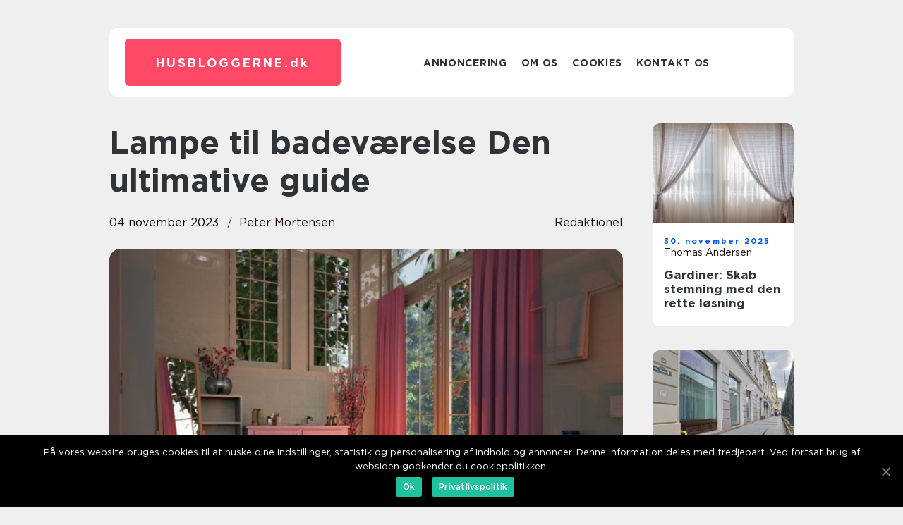

--- FILE ---
content_type: text/html; charset=UTF-8
request_url: https://husbloggerne.dk/lampe-til-badevaerelse-den-ultimative-guide/
body_size: 12852
content:
<!doctype html>
<html lang="da-DK">
<head>
    <meta charset="UTF-8">
    <meta name="viewport" content="width=device-width, initial-scale=1">

    <link rel="apple-touch-icon" sizes="180x180" href="https://husbloggerne.dk/wp-content/themes/klikko7_a_04_06_2025/dest/images/favicon.png">
    <link rel="icon" type="image/png" sizes="32x32" href="https://husbloggerne.dk/wp-content/themes/klikko7_a_04_06_2025/dest/images/favicon.png">
    <link rel="icon" type="image/png" sizes="16x16" href="https://husbloggerne.dk/wp-content/themes/klikko7_a_04_06_2025/dest/images/favicon.png">
    <link href="https://husbloggerne.dk/wp-content/themes/klikko7_a_04_06_2025/dest/fonts/fonts.css" rel="stylesheet">
            <title>Lampe til badeværelse  Den ultimative guide</title>
    <meta name='robots' content='index, follow' />

	<!-- This site is optimized with the Yoast SEO plugin v25.3.1 - https://yoast.com/wordpress/plugins/seo/ -->
	<link rel="canonical" href="https://husbloggerne.dk/lampe-til-badevaerelse-den-ultimative-guide/" />
	<meta property="og:locale" content="da_DK" />
	<meta property="og:type" content="article" />
	<meta property="og:title" content="Lampe til badeværelse Den ultimative guide - Nyttige tips og tricks til dit hjem og have" />
	<meta property="og:description" content="Introduktion: En lampe til badeværelset er ikke kun en funktionel genstand, men kan også være med til at skabe en flot og behagelig atmosfære. I denne artikel vil vi dykke ned i alt, hvad der er værd at vide om lamper til badeværelser. Vi vil både se på de praktiske aspekter ved at vælge den [&hellip;]" />
	<meta property="og:url" content="https://husbloggerne.dk/lampe-til-badevaerelse-den-ultimative-guide/" />
	<meta property="og:site_name" content="Nyttige tips og tricks til dit hjem og have" />
	<meta property="article:published_time" content="2023-11-04T00:50:16+00:00" />
	<meta property="article:modified_time" content="2025-08-18T08:24:56+00:00" />
	<meta property="og:image" content="https://husbloggerne.dk/wp-content/uploads/2023/11/pixabay-3537248.jpeg" />
	<meta property="og:image:width" content="1000" />
	<meta property="og:image:height" content="562" />
	<meta property="og:image:type" content="image/jpeg" />
	<meta name="author" content="Peter Mortensen" />
	<meta name="twitter:card" content="summary_large_image" />
	<script type="application/ld+json" class="yoast-schema-graph">{"@context":"https://schema.org","@graph":[{"@type":"WebPage","@id":"https://husbloggerne.dk/lampe-til-badevaerelse-den-ultimative-guide/","url":"https://husbloggerne.dk/lampe-til-badevaerelse-den-ultimative-guide/","name":"Lampe til badeværelse Den ultimative guide - Nyttige tips og tricks til dit hjem og have","isPartOf":{"@id":"https://husbloggerne.dk/#website"},"primaryImageOfPage":{"@id":"https://husbloggerne.dk/lampe-til-badevaerelse-den-ultimative-guide/#primaryimage"},"image":{"@id":"https://husbloggerne.dk/lampe-til-badevaerelse-den-ultimative-guide/#primaryimage"},"thumbnailUrl":"https://husbloggerne.dk/wp-content/uploads/2023/11/pixabay-3537248.jpeg","datePublished":"2023-11-04T00:50:16+00:00","dateModified":"2025-08-18T08:24:56+00:00","author":{"@id":"https://husbloggerne.dk/#/schema/person/00f61b3c1bdca6cc28781a1c841f0ec6"},"breadcrumb":{"@id":"https://husbloggerne.dk/lampe-til-badevaerelse-den-ultimative-guide/#breadcrumb"},"inLanguage":"da-DK","potentialAction":[{"@type":"ReadAction","target":["https://husbloggerne.dk/lampe-til-badevaerelse-den-ultimative-guide/"]}]},{"@type":"ImageObject","inLanguage":"da-DK","@id":"https://husbloggerne.dk/lampe-til-badevaerelse-den-ultimative-guide/#primaryimage","url":"https://husbloggerne.dk/wp-content/uploads/2023/11/pixabay-3537248.jpeg","contentUrl":"https://husbloggerne.dk/wp-content/uploads/2023/11/pixabay-3537248.jpeg","width":1000,"height":562,"caption":"lampe til badeværelse"},{"@type":"BreadcrumbList","@id":"https://husbloggerne.dk/lampe-til-badevaerelse-den-ultimative-guide/#breadcrumb","itemListElement":[{"@type":"ListItem","position":1,"name":"Hjem","item":"https://husbloggerne.dk/"},{"@type":"ListItem","position":2,"name":"Lampe til badeværelse Den ultimative guide"}]},{"@type":"WebSite","@id":"https://husbloggerne.dk/#website","url":"https://husbloggerne.dk/","name":"Nyttige tips og tricks til dit hjem og have","description":"Følg med i vores bloggeres rejse til at skabe deres drømmehjem og have, og bliv inspireret til dit eget projekt","potentialAction":[{"@type":"SearchAction","target":{"@type":"EntryPoint","urlTemplate":"https://husbloggerne.dk/?s={search_term_string}"},"query-input":{"@type":"PropertyValueSpecification","valueRequired":true,"valueName":"search_term_string"}}],"inLanguage":"da-DK"},{"@type":"Person","@id":"https://husbloggerne.dk/#/schema/person/00f61b3c1bdca6cc28781a1c841f0ec6","name":"Peter Mortensen","image":{"@type":"ImageObject","inLanguage":"da-DK","@id":"https://husbloggerne.dk/#/schema/person/image/","url":"https://secure.gravatar.com/avatar/3533387db6842180ab9026a4bdc4b47c19cc2438cc5a3f31ca5581bc23fd3a1e?s=96&d=mm&r=g","contentUrl":"https://secure.gravatar.com/avatar/3533387db6842180ab9026a4bdc4b47c19cc2438cc5a3f31ca5581bc23fd3a1e?s=96&d=mm&r=g","caption":"Peter Mortensen"},"url":"https://husbloggerne.dk/author/peter_mortensen/"}]}</script>
	<!-- / Yoast SEO plugin. -->


<link rel="alternate" title="oEmbed (JSON)" type="application/json+oembed" href="https://husbloggerne.dk/wp-json/oembed/1.0/embed?url=https%3A%2F%2Fhusbloggerne.dk%2Flampe-til-badevaerelse-den-ultimative-guide%2F" />
<link rel="alternate" title="oEmbed (XML)" type="text/xml+oembed" href="https://husbloggerne.dk/wp-json/oembed/1.0/embed?url=https%3A%2F%2Fhusbloggerne.dk%2Flampe-til-badevaerelse-den-ultimative-guide%2F&#038;format=xml" />
<style id='wp-img-auto-sizes-contain-inline-css' type='text/css'>
img:is([sizes=auto i],[sizes^="auto," i]){contain-intrinsic-size:3000px 1500px}
/*# sourceURL=wp-img-auto-sizes-contain-inline-css */
</style>
<style id='wp-emoji-styles-inline-css' type='text/css'>

	img.wp-smiley, img.emoji {
		display: inline !important;
		border: none !important;
		box-shadow: none !important;
		height: 1em !important;
		width: 1em !important;
		margin: 0 0.07em !important;
		vertical-align: -0.1em !important;
		background: none !important;
		padding: 0 !important;
	}
/*# sourceURL=wp-emoji-styles-inline-css */
</style>
<style id='wp-block-library-inline-css' type='text/css'>
:root{--wp-block-synced-color:#7a00df;--wp-block-synced-color--rgb:122,0,223;--wp-bound-block-color:var(--wp-block-synced-color);--wp-editor-canvas-background:#ddd;--wp-admin-theme-color:#007cba;--wp-admin-theme-color--rgb:0,124,186;--wp-admin-theme-color-darker-10:#006ba1;--wp-admin-theme-color-darker-10--rgb:0,107,160.5;--wp-admin-theme-color-darker-20:#005a87;--wp-admin-theme-color-darker-20--rgb:0,90,135;--wp-admin-border-width-focus:2px}@media (min-resolution:192dpi){:root{--wp-admin-border-width-focus:1.5px}}.wp-element-button{cursor:pointer}:root .has-very-light-gray-background-color{background-color:#eee}:root .has-very-dark-gray-background-color{background-color:#313131}:root .has-very-light-gray-color{color:#eee}:root .has-very-dark-gray-color{color:#313131}:root .has-vivid-green-cyan-to-vivid-cyan-blue-gradient-background{background:linear-gradient(135deg,#00d084,#0693e3)}:root .has-purple-crush-gradient-background{background:linear-gradient(135deg,#34e2e4,#4721fb 50%,#ab1dfe)}:root .has-hazy-dawn-gradient-background{background:linear-gradient(135deg,#faaca8,#dad0ec)}:root .has-subdued-olive-gradient-background{background:linear-gradient(135deg,#fafae1,#67a671)}:root .has-atomic-cream-gradient-background{background:linear-gradient(135deg,#fdd79a,#004a59)}:root .has-nightshade-gradient-background{background:linear-gradient(135deg,#330968,#31cdcf)}:root .has-midnight-gradient-background{background:linear-gradient(135deg,#020381,#2874fc)}:root{--wp--preset--font-size--normal:16px;--wp--preset--font-size--huge:42px}.has-regular-font-size{font-size:1em}.has-larger-font-size{font-size:2.625em}.has-normal-font-size{font-size:var(--wp--preset--font-size--normal)}.has-huge-font-size{font-size:var(--wp--preset--font-size--huge)}.has-text-align-center{text-align:center}.has-text-align-left{text-align:left}.has-text-align-right{text-align:right}.has-fit-text{white-space:nowrap!important}#end-resizable-editor-section{display:none}.aligncenter{clear:both}.items-justified-left{justify-content:flex-start}.items-justified-center{justify-content:center}.items-justified-right{justify-content:flex-end}.items-justified-space-between{justify-content:space-between}.screen-reader-text{border:0;clip-path:inset(50%);height:1px;margin:-1px;overflow:hidden;padding:0;position:absolute;width:1px;word-wrap:normal!important}.screen-reader-text:focus{background-color:#ddd;clip-path:none;color:#444;display:block;font-size:1em;height:auto;left:5px;line-height:normal;padding:15px 23px 14px;text-decoration:none;top:5px;width:auto;z-index:100000}html :where(.has-border-color){border-style:solid}html :where([style*=border-top-color]){border-top-style:solid}html :where([style*=border-right-color]){border-right-style:solid}html :where([style*=border-bottom-color]){border-bottom-style:solid}html :where([style*=border-left-color]){border-left-style:solid}html :where([style*=border-width]){border-style:solid}html :where([style*=border-top-width]){border-top-style:solid}html :where([style*=border-right-width]){border-right-style:solid}html :where([style*=border-bottom-width]){border-bottom-style:solid}html :where([style*=border-left-width]){border-left-style:solid}html :where(img[class*=wp-image-]){height:auto;max-width:100%}:where(figure){margin:0 0 1em}html :where(.is-position-sticky){--wp-admin--admin-bar--position-offset:var(--wp-admin--admin-bar--height,0px)}@media screen and (max-width:600px){html :where(.is-position-sticky){--wp-admin--admin-bar--position-offset:0px}}

/*# sourceURL=wp-block-library-inline-css */
</style><style id='global-styles-inline-css' type='text/css'>
:root{--wp--preset--aspect-ratio--square: 1;--wp--preset--aspect-ratio--4-3: 4/3;--wp--preset--aspect-ratio--3-4: 3/4;--wp--preset--aspect-ratio--3-2: 3/2;--wp--preset--aspect-ratio--2-3: 2/3;--wp--preset--aspect-ratio--16-9: 16/9;--wp--preset--aspect-ratio--9-16: 9/16;--wp--preset--color--black: #000000;--wp--preset--color--cyan-bluish-gray: #abb8c3;--wp--preset--color--white: #ffffff;--wp--preset--color--pale-pink: #f78da7;--wp--preset--color--vivid-red: #cf2e2e;--wp--preset--color--luminous-vivid-orange: #ff6900;--wp--preset--color--luminous-vivid-amber: #fcb900;--wp--preset--color--light-green-cyan: #7bdcb5;--wp--preset--color--vivid-green-cyan: #00d084;--wp--preset--color--pale-cyan-blue: #8ed1fc;--wp--preset--color--vivid-cyan-blue: #0693e3;--wp--preset--color--vivid-purple: #9b51e0;--wp--preset--gradient--vivid-cyan-blue-to-vivid-purple: linear-gradient(135deg,rgb(6,147,227) 0%,rgb(155,81,224) 100%);--wp--preset--gradient--light-green-cyan-to-vivid-green-cyan: linear-gradient(135deg,rgb(122,220,180) 0%,rgb(0,208,130) 100%);--wp--preset--gradient--luminous-vivid-amber-to-luminous-vivid-orange: linear-gradient(135deg,rgb(252,185,0) 0%,rgb(255,105,0) 100%);--wp--preset--gradient--luminous-vivid-orange-to-vivid-red: linear-gradient(135deg,rgb(255,105,0) 0%,rgb(207,46,46) 100%);--wp--preset--gradient--very-light-gray-to-cyan-bluish-gray: linear-gradient(135deg,rgb(238,238,238) 0%,rgb(169,184,195) 100%);--wp--preset--gradient--cool-to-warm-spectrum: linear-gradient(135deg,rgb(74,234,220) 0%,rgb(151,120,209) 20%,rgb(207,42,186) 40%,rgb(238,44,130) 60%,rgb(251,105,98) 80%,rgb(254,248,76) 100%);--wp--preset--gradient--blush-light-purple: linear-gradient(135deg,rgb(255,206,236) 0%,rgb(152,150,240) 100%);--wp--preset--gradient--blush-bordeaux: linear-gradient(135deg,rgb(254,205,165) 0%,rgb(254,45,45) 50%,rgb(107,0,62) 100%);--wp--preset--gradient--luminous-dusk: linear-gradient(135deg,rgb(255,203,112) 0%,rgb(199,81,192) 50%,rgb(65,88,208) 100%);--wp--preset--gradient--pale-ocean: linear-gradient(135deg,rgb(255,245,203) 0%,rgb(182,227,212) 50%,rgb(51,167,181) 100%);--wp--preset--gradient--electric-grass: linear-gradient(135deg,rgb(202,248,128) 0%,rgb(113,206,126) 100%);--wp--preset--gradient--midnight: linear-gradient(135deg,rgb(2,3,129) 0%,rgb(40,116,252) 100%);--wp--preset--font-size--small: 13px;--wp--preset--font-size--medium: 20px;--wp--preset--font-size--large: 36px;--wp--preset--font-size--x-large: 42px;--wp--preset--spacing--20: 0.44rem;--wp--preset--spacing--30: 0.67rem;--wp--preset--spacing--40: 1rem;--wp--preset--spacing--50: 1.5rem;--wp--preset--spacing--60: 2.25rem;--wp--preset--spacing--70: 3.38rem;--wp--preset--spacing--80: 5.06rem;--wp--preset--shadow--natural: 6px 6px 9px rgba(0, 0, 0, 0.2);--wp--preset--shadow--deep: 12px 12px 50px rgba(0, 0, 0, 0.4);--wp--preset--shadow--sharp: 6px 6px 0px rgba(0, 0, 0, 0.2);--wp--preset--shadow--outlined: 6px 6px 0px -3px rgb(255, 255, 255), 6px 6px rgb(0, 0, 0);--wp--preset--shadow--crisp: 6px 6px 0px rgb(0, 0, 0);}:where(.is-layout-flex){gap: 0.5em;}:where(.is-layout-grid){gap: 0.5em;}body .is-layout-flex{display: flex;}.is-layout-flex{flex-wrap: wrap;align-items: center;}.is-layout-flex > :is(*, div){margin: 0;}body .is-layout-grid{display: grid;}.is-layout-grid > :is(*, div){margin: 0;}:where(.wp-block-columns.is-layout-flex){gap: 2em;}:where(.wp-block-columns.is-layout-grid){gap: 2em;}:where(.wp-block-post-template.is-layout-flex){gap: 1.25em;}:where(.wp-block-post-template.is-layout-grid){gap: 1.25em;}.has-black-color{color: var(--wp--preset--color--black) !important;}.has-cyan-bluish-gray-color{color: var(--wp--preset--color--cyan-bluish-gray) !important;}.has-white-color{color: var(--wp--preset--color--white) !important;}.has-pale-pink-color{color: var(--wp--preset--color--pale-pink) !important;}.has-vivid-red-color{color: var(--wp--preset--color--vivid-red) !important;}.has-luminous-vivid-orange-color{color: var(--wp--preset--color--luminous-vivid-orange) !important;}.has-luminous-vivid-amber-color{color: var(--wp--preset--color--luminous-vivid-amber) !important;}.has-light-green-cyan-color{color: var(--wp--preset--color--light-green-cyan) !important;}.has-vivid-green-cyan-color{color: var(--wp--preset--color--vivid-green-cyan) !important;}.has-pale-cyan-blue-color{color: var(--wp--preset--color--pale-cyan-blue) !important;}.has-vivid-cyan-blue-color{color: var(--wp--preset--color--vivid-cyan-blue) !important;}.has-vivid-purple-color{color: var(--wp--preset--color--vivid-purple) !important;}.has-black-background-color{background-color: var(--wp--preset--color--black) !important;}.has-cyan-bluish-gray-background-color{background-color: var(--wp--preset--color--cyan-bluish-gray) !important;}.has-white-background-color{background-color: var(--wp--preset--color--white) !important;}.has-pale-pink-background-color{background-color: var(--wp--preset--color--pale-pink) !important;}.has-vivid-red-background-color{background-color: var(--wp--preset--color--vivid-red) !important;}.has-luminous-vivid-orange-background-color{background-color: var(--wp--preset--color--luminous-vivid-orange) !important;}.has-luminous-vivid-amber-background-color{background-color: var(--wp--preset--color--luminous-vivid-amber) !important;}.has-light-green-cyan-background-color{background-color: var(--wp--preset--color--light-green-cyan) !important;}.has-vivid-green-cyan-background-color{background-color: var(--wp--preset--color--vivid-green-cyan) !important;}.has-pale-cyan-blue-background-color{background-color: var(--wp--preset--color--pale-cyan-blue) !important;}.has-vivid-cyan-blue-background-color{background-color: var(--wp--preset--color--vivid-cyan-blue) !important;}.has-vivid-purple-background-color{background-color: var(--wp--preset--color--vivid-purple) !important;}.has-black-border-color{border-color: var(--wp--preset--color--black) !important;}.has-cyan-bluish-gray-border-color{border-color: var(--wp--preset--color--cyan-bluish-gray) !important;}.has-white-border-color{border-color: var(--wp--preset--color--white) !important;}.has-pale-pink-border-color{border-color: var(--wp--preset--color--pale-pink) !important;}.has-vivid-red-border-color{border-color: var(--wp--preset--color--vivid-red) !important;}.has-luminous-vivid-orange-border-color{border-color: var(--wp--preset--color--luminous-vivid-orange) !important;}.has-luminous-vivid-amber-border-color{border-color: var(--wp--preset--color--luminous-vivid-amber) !important;}.has-light-green-cyan-border-color{border-color: var(--wp--preset--color--light-green-cyan) !important;}.has-vivid-green-cyan-border-color{border-color: var(--wp--preset--color--vivid-green-cyan) !important;}.has-pale-cyan-blue-border-color{border-color: var(--wp--preset--color--pale-cyan-blue) !important;}.has-vivid-cyan-blue-border-color{border-color: var(--wp--preset--color--vivid-cyan-blue) !important;}.has-vivid-purple-border-color{border-color: var(--wp--preset--color--vivid-purple) !important;}.has-vivid-cyan-blue-to-vivid-purple-gradient-background{background: var(--wp--preset--gradient--vivid-cyan-blue-to-vivid-purple) !important;}.has-light-green-cyan-to-vivid-green-cyan-gradient-background{background: var(--wp--preset--gradient--light-green-cyan-to-vivid-green-cyan) !important;}.has-luminous-vivid-amber-to-luminous-vivid-orange-gradient-background{background: var(--wp--preset--gradient--luminous-vivid-amber-to-luminous-vivid-orange) !important;}.has-luminous-vivid-orange-to-vivid-red-gradient-background{background: var(--wp--preset--gradient--luminous-vivid-orange-to-vivid-red) !important;}.has-very-light-gray-to-cyan-bluish-gray-gradient-background{background: var(--wp--preset--gradient--very-light-gray-to-cyan-bluish-gray) !important;}.has-cool-to-warm-spectrum-gradient-background{background: var(--wp--preset--gradient--cool-to-warm-spectrum) !important;}.has-blush-light-purple-gradient-background{background: var(--wp--preset--gradient--blush-light-purple) !important;}.has-blush-bordeaux-gradient-background{background: var(--wp--preset--gradient--blush-bordeaux) !important;}.has-luminous-dusk-gradient-background{background: var(--wp--preset--gradient--luminous-dusk) !important;}.has-pale-ocean-gradient-background{background: var(--wp--preset--gradient--pale-ocean) !important;}.has-electric-grass-gradient-background{background: var(--wp--preset--gradient--electric-grass) !important;}.has-midnight-gradient-background{background: var(--wp--preset--gradient--midnight) !important;}.has-small-font-size{font-size: var(--wp--preset--font-size--small) !important;}.has-medium-font-size{font-size: var(--wp--preset--font-size--medium) !important;}.has-large-font-size{font-size: var(--wp--preset--font-size--large) !important;}.has-x-large-font-size{font-size: var(--wp--preset--font-size--x-large) !important;}
/*# sourceURL=global-styles-inline-css */
</style>

<style id='classic-theme-styles-inline-css' type='text/css'>
/*! This file is auto-generated */
.wp-block-button__link{color:#fff;background-color:#32373c;border-radius:9999px;box-shadow:none;text-decoration:none;padding:calc(.667em + 2px) calc(1.333em + 2px);font-size:1.125em}.wp-block-file__button{background:#32373c;color:#fff;text-decoration:none}
/*# sourceURL=/wp-includes/css/classic-themes.min.css */
</style>
<link rel='stylesheet' id='theme-a-style-css' href='https://husbloggerne.dk/wp-content/themes/klikko7_a_04_06_2025/style.css?ver=6.9' type='text/css' media='all' />
<link rel='stylesheet' id='main-style-css' href='https://husbloggerne.dk/wp-content/themes/klikko7_a_04_06_2025/dest/css/app.css?ver=6.9' type='text/css' media='all' />
<link rel='stylesheet' id='owl-carousel-css' href='https://husbloggerne.dk/wp-content/themes/klikko7_a_04_06_2025/dest/css/owl.carousel.min.css?ver=1' type='text/css' media='all' />
<script type="text/javascript" src="https://husbloggerne.dk/wp-includes/js/jquery/jquery.min.js?ver=3.7.1" id="jquery-core-js"></script>
<script type="text/javascript" src="https://husbloggerne.dk/wp-includes/js/jquery/jquery-migrate.min.js?ver=3.4.1" id="jquery-migrate-js"></script>
<link rel="https://api.w.org/" href="https://husbloggerne.dk/wp-json/" /><link rel="alternate" title="JSON" type="application/json" href="https://husbloggerne.dk/wp-json/wp/v2/posts/150" /><link rel="EditURI" type="application/rsd+xml" title="RSD" href="https://husbloggerne.dk/xmlrpc.php?rsd" />
<meta name="generator" content="WordPress 6.9" />
<link rel='shortlink' href='https://husbloggerne.dk/?p=150' />
<script type="text/javascript">var ajaxurl = "https://husbloggerne.dk/wp-admin/admin-ajax.php";</script>
    <script type="application/ld+json">
        {
          "@context": "https://schema.org",
          "@type": "NewsArticle",
          "mainEntityOfPage": {
            "@type": "WebPage",
            "@id": "https://husbloggerne.dk/lampe-til-badevaerelse-den-ultimative-guide/"
          },
          "headline": "Lampe til badeværelse  Den ultimative guide",
          "image": "https://husbloggerne.dk/wp-content/uploads/2023/11/pixabay-3537248.jpeg",
          "datePublished": "2023-11-04T00:50:16+01:00",
          "dateModified":  "2025-08-18T10:24:56+02:00",
          "author": {
            "@type": "Person",
            "name": "Peter Mortensen"
          },
          "publisher": {
             "@type": "Organization",
             "name": "Nyttige tips og tricks til dit hjem og have",
             "logo": {
                "@type": "ImageObject",
                "url": "https://husbloggerne.dk/wp-content/themes/klikko7_a_04_06_2025/dest/images/favicon.png"
             }
          }
        }

    </script>

    </head>

<body class="wp-singular post-template-default single single-post postid-150 single-format-standard wp-theme-klikko7_a_04_06_2025">
<main>
    <div class="azd-top-banner">
        <div id="HeaderWideBanner970" class="azd-banner azd-wide-banner"></div>    </div>
    <div class="azd-main-wrapper">
        <div class="azd-left-banner-block">
            <div id="LeftSidebarScrollBanner300" class="azd-banner"></div>        </div>
        <div class="azd-section-body">
            <header class="azd-header-block">
                <div class="azd-max-width-content azd-container-fluid">
                    <div class="azd-header-block__wrapper">
                        <div class="azd-header-logo__wrapper">
                            <a href="https://husbloggerne.dk" class="azd-header-logo">
                                <span class="azd-site-name">
                                    husbloggerne.<span>dk</span>                                </span>
                            </a>
                        </div>

                        <div id="azd-burger-nav" class="azd-nav__burger">
                            <i class="azd-burger-item"></i>
                            <i class="azd-burger-item"></i>
                            <i class="azd-burger-item"></i>
                        </div>

                        <div class="azd-header-nav">
                            <div class="menu-klikko-main-menu-container"><ul id="menu-klikko-main-menu" class="menu"><li id="menu-item-416" class="menu-item menu-item-type-post_type menu-item-object-page menu-item-416"><a href="https://husbloggerne.dk/annoncering/">Annoncering</a></li>
<li id="menu-item-417" class="menu-item menu-item-type-post_type menu-item-object-page menu-item-417"><a href="https://husbloggerne.dk/om-os/">Om os</a></li>
<li id="menu-item-418" class="menu-item menu-item-type-post_type menu-item-object-page menu-item-privacy-policy menu-item-418"><a rel="privacy-policy" href="https://husbloggerne.dk/cookies/">Cookies</a></li>
<li id="menu-item-419" class="menu-item menu-item-type-post_type menu-item-object-page menu-item-419"><a href="https://husbloggerne.dk/kontakt-os/">Kontakt os</a></li>
</ul></div>
                            <div class="azd-header-nav__close">
                                <span></span>
                                <span></span>
                            </div>
                        </div>
                    </div>
                    <div class="azd-mobile-banner-top">
                        <div id="LeftSidebarScrollBanner300" class="azd-banner"></div>                    </div>
                </div>
            </header>

    <div class="azd-single-blog">
        <section class="azd-main-content">
            <div class="azd-main-block">
                <div class="azd-hero-content">
                    <h1>Lampe til badeværelse  Den ultimative guide</h1>
                                        <div class="azd-hero-data">
                        <div class="azd-card-info">
                            <div class="azd-card-date">
                                04 november 2023                            </div>
                            <div class="azd-card-author">
                                <a href="https://husbloggerne.dk/author/peter_mortensen/">Peter Mortensen</a>                            </div>
                        </div>
                                                    <div class="azd-card-categories">
                                <a href="https://husbloggerne.dk/category/redaktionel/" rel="tag">redaktionel</a>                            </div>
                                            </div>
                                            <div class="azd-main-content__image">
                            <img width="728" height="475" src="https://husbloggerne.dk/wp-content/uploads/2023/11/pixabay-3537248-728x475.jpeg" class="attachment-front-large size-front-large" alt="lampe til badeværelse" decoding="async" fetchpriority="high" />                        </div>
                                        <div class="azd-main-content__text">
                                                <h2>Introduktion:</h2>
<p>En lampe til badeværelset er ikke kun en funktionel genstand, men kan også være med til at skabe en flot og behagelig atmosfære. I denne artikel vil vi dykke ned i alt, hvad der er værd at vide om lamper til badeværelser. Vi vil både se på de praktiske aspekter ved at vælge den rigtige belysning og også undersøge, hvordan design og stil kan være med til at forvandle dit badeværelse til et æstetisk indbydende rum.</p>
<h2>
<h2>Vigtige overvejelser ved valg af lampe til badeværelse</h2>
<p>
                         <picture><source srcset="https://wsnonline.dk/storage/image-gallery-images/pixabay-1114991.webp" type="image/webp"><source srcset="https://wsnonline.dk/storage/image-gallery-images/pixabay-1114991.webp" type="image/jpeg"><img decoding="async" style="max-width: 400px!important; height: auto!important;display: block!important; margin-left: auto!important; margin-right: auto!important;" src="https://wsnonline.dk/storage/image-gallery-images/pixabay-1114991.jpeg" alt="bathroom">
                         </picture></p>
<p>:</h2>
<p>Når du skal vælge den rigtige lampe til dit badeværelse, er der flere faktorer, du bør overveje. Den første ting at tage hensyn til er badeværelsens størrelse. Et mindre badeværelse kan have brug for mere koncentreret belysning, mens et større rum kan drage fordel af mere spredt lys. En god ide er at benytte sig af flere lamper, der er strategisk placeret rundt omkring for at opnå den ønskede belysning.</p>
<p>En anden faktor at overveje er badeværelsens anvendelse. Hvis badeværelset primært bruges som makeup-område, kan du have brug for et kraftigt lys, mens et badeværelse, der primært bruges til afslapning og afstressning, kan have godt af mere dæmpet belysning. Det er også vigtigt at huske på, at badeværelser er områder med højt fugtighedsindhold, hvilket betyder, at lamperne skal være vandtætte og holdbare.</p>
<h2>Historisk gennemgang af lamper til badeværelse:</h2>
<p>Lamper til badeværelse har gennemgået en bemærkelsesværdig udvikling gennem årene. I de tidlige dage var badeværelsesbelysning primært baseret på enkle og funktionelle lamper. Disse lamper var ofte monteret i loftet og tilbød en generel belysning i hele rummet. I dag har moderne design og teknologi gjort det muligt at skabe mere avancerede og stilfulde lamper til badeværelser.</p>
<p>I løbet af 1900-tallet begyndte badeværelseslamper at blive mere dekorative og designorienterede. Fra at være en nødvendig genstand blev badeværelseslamper en del af interiørdesignet og blev brugt til at skabe atmosfære og stilen i rummet. I dag kan du finde et bredt udvalg af lamper til badeværelser, der passer til enhver smag og stil.</p>
<h2>Strukturering af teksten for bedre synlighed på Google:</h2>
<p> Vigtige overvejelser ved valg af lampe til badeværelse</p>
<p>&#8211; Badeværelsens størrelse</p>
<p>&#8211; Badeværelsens anvendelse</p>
<p>&#8211; Vandtæthed og holdbarhed</p>
<h2>Historisk udvikling af lampe til badeværelse</h2>
<p>&#8211; Enkle og funktionelle lamper</p>
<p>&#8211; Dekorative og designorienterede lamper</p>
<p>&#8211; Moderne udvalg af lamper</p>
<p><span style="width:560px;height:315px;display:block;margin:20px auto 40px;" class="fx-youtube-iframe-box"><br />
                                <iframe style="display:block;margin:auto;border: unset;" width="560" height="315" src="https://www.youtube.com/embed/RazT_85todM"
                                            title="bathroom" frameborder="0"
                                            allow="accelerometer; autoplay; clipboard-write; encrypted-media; gyroscope; picture-in-picture; web-share" allowfullscreen><br />
                                </iframe><br />
                            </span></p>
<h2>Konklusion:</h2>
<p>En lampe til badeværelse er ikke længere kun en nødvendig genstand, men har udviklet sig til at være en vigtig del af badeværelsens indretning og atmosfære. Ved at vælge den rigtige belysning kan du skabe et rum, der er både funktionelt og æstetisk tiltalende. Når du vælger en lampe til dit badeværelse, er det vigtigt at tage højde for faktorer som størrelsen på rummet, dets anvendelse samt vandtæthed og holdbarhed. Med en bred vifte af designs og stilarter tilgængelige i dag, er der helt sikkert en lampe, der vil passe til enhver smag og stil.</p>
<div class="schema-faq-wrapper">
<h2 style="text-align: center; margin-bottom: 20px;"><span style="border: 1px solid black; padding: 10px 50px;">FAQ</span><br />
		</h2>
<div itemscope itemtype="https://schema.org/FAQPage" style="border: 1px solid black; padding: 20px;">
<div itemscope itemprop="mainEntity" itemtype="https://schema.org/Question">
<h3><span itemprop="name">Hvad skal jeg overveje, når jeg vælger en lampe til mit badeværelse?</span></h3>
<div itemscope itemprop="acceptedAnswer" itemtype="https://schema.org/Answer">
<div itemprop="text">Når du vælger en lampe til dit badeværelse, er det vigtigt at tage højde for faktorer som rummets størrelse, dets anvendelse samt vandtæthed og holdbarhed. Et mindre badeværelse kan have brug for mere koncentreret belysning, mens et større rum kan drage fordel af mere spredt lys. Du bør også overveje, om badeværelset primært bruges som makeup-område, hvor du vil have brug for kraftigt lys, eller om det primært bruges til afslapning og afstressning, hvor mere dæmpet belysning kan være ønskelig. Desuden skal badeværelseslamper være vandtætte og holdbare på grund af det høje fugtighedsniveau i rummet.</div>
</p></div>
</p></div>
<div itemscope itemprop="mainEntity" itemtype="https://schema.org/Question">
<h3><span itemprop="name">Hvordan har lamper til badeværelser udviklet sig over tid?</span></h3>
<div itemscope itemprop="acceptedAnswer" itemtype="https://schema.org/Answer">
<div itemprop="text">Lamper til badeværelser har gennemgået en bemærkelsesværdig udvikling gennem årene. Fra at være enkle og funktionelle genstande i loftet er de i dag blevet mere dekorative og designorienterede. I de tidlige dage var badeværelsesbelysning primært baseret på enkle lamper, der tilbød generel belysning i rummet. I løbet af 1900-tallet begyndte de at blive mere stilfulde og blev brugt til at skabe atmosfære og stil på badeværelset. I dag er der et bredt udvalg af lamper til badeværelser, der passer til enhver smag og stil.</div>
</p></div>
</p></div>
<div itemscope itemprop="mainEntity" itemtype="https://schema.org/Question">
<h3><span itemprop="name">Hvorfor er vandtæthed og holdbarhed vigtige faktorer ved valg af en lampe til badeværelse?</span></h3>
<div itemscope itemprop="acceptedAnswer" itemtype="https://schema.org/Answer">
<div itemprop="text">Badeværelser er steder med højt fugtighedsindhold, og derfor er vandtæthed og holdbarhed afgørende, når du vælger en lampe til badeværelset. Gennem årene er lamper blevet mere modstandsdygtige over for vand og fugtighed for at sikre, at de kan fungere optimalt og undgå korrosion eller kortslutninger. Ved at vælge en vandtæt og holdbar lampe kan du være tryg ved, at den vil modstå de udfordringer, som et badeværelsesmiljø kan byde på og fortsat levere den ønskede belysning og stil til rummet.</div>
</p></div>
</p></div>
</p></div>
</p></div>
                        
    <div class="azd-section-sitemap">
        <a href="https://husbloggerne.dk/sitemap/" class="azd-sitemap-title">
            Få læst flere indlæg her        </a>
    </div>

                        </div>
                    <div class="azd-inner-content-banner azd-middle">
    <div id="BodyMiddleWideBanner728" class="azd-banner azd-banner-m"></div>
    <div id="BodyMiddleMobileBanner320" class="azd-banner azd-banner-s"></div>
</div>                </div>
            </div>
            <aside class="azd-sidebar-block">
                
<div class="azd-sidebar-post">
            <div class="azd-sidebar-post__item">
            <a href="https://husbloggerne.dk/gardiner-skab-stemning-med-den-rette-loesning/" class="azd-post-thumbnail">
                <img width="200" height="141" src="https://husbloggerne.dk/wp-content/uploads/2025/11/672231b97c041-200x141.jpeg" class="attachment-sidebar-image size-sidebar-image" alt="" decoding="async" />            </a>
            <div class="azd-sidebar-post__body">
                
    <div class="azd-card-footer">
        <span class="azd-card-footer__time">
            30. november 2025        </span>
        <span class="azd-card-footer__author">
            <a href="https://husbloggerne.dk/author/thomas_andersen/">Thomas Andersen</a>        </span>
    </div>

                    <a href="https://husbloggerne.dk/gardiner-skab-stemning-med-den-rette-loesning/">
                    <h3 class="azd-short-title">Gardiner: Skab stemning med den rette løsning</h3>
                </a>
            </div>
        </div>
                <div class="azd-sidebar-post__item">
            <a href="https://husbloggerne.dk/reparation-af-vinduer-vedligeholdelse-og-fornyelse/" class="azd-post-thumbnail">
                <img width="200" height="141" src="https://husbloggerne.dk/wp-content/uploads/2025/11/pixabay-5245930-200x141.jpeg" class="attachment-sidebar-image size-sidebar-image" alt="" decoding="async" />            </a>
            <div class="azd-sidebar-post__body">
                
    <div class="azd-card-footer">
        <span class="azd-card-footer__time">
            09. november 2025        </span>
        <span class="azd-card-footer__author">
            <a href="https://husbloggerne.dk/author/rasmus_lindholm/">Rasmus Lindholm</a>        </span>
    </div>

                    <a href="https://husbloggerne.dk/reparation-af-vinduer-vedligeholdelse-og-fornyelse/">
                    <h3 class="azd-short-title">Reparation af vinduer: Vedligeholdelse og fornyelse</h3>
                </a>
            </div>
        </div>
                <div class="azd-sidebar-post__item">
            <a href="https://husbloggerne.dk/belaegning-i-haderslev-smukke-udendoersarealer/" class="azd-post-thumbnail">
                <img width="200" height="141" src="https://husbloggerne.dk/wp-content/uploads/2025/11/qiHfDQLDC3g-200x141.jpeg" class="attachment-sidebar-image size-sidebar-image" alt="" decoding="async" />            </a>
            <div class="azd-sidebar-post__body">
                
    <div class="azd-card-footer">
        <span class="azd-card-footer__time">
            05. november 2025        </span>
        <span class="azd-card-footer__author">
            <a href="https://husbloggerne.dk/author/malene_jeppesen/">Malene Jeppesen</a>        </span>
    </div>

                    <a href="https://husbloggerne.dk/belaegning-i-haderslev-smukke-udendoersarealer/">
                    <h3 class="azd-short-title">Belægning i Haderslev: Smukke udendørsarealer</h3>
                </a>
            </div>
        </div>
                <div class="azd-sidebar-banner-block">
            <div id="SidebarSquareBanner200" class="azd-banner azd-sidebar-banner"></div>        </div>
            <div class="azd-sidebar-post__item">
            <a href="https://husbloggerne.dk/realmaeglerne-i-silkeborg-din-partner-i-bolighandel/" class="azd-post-thumbnail">
                <img width="200" height="141" src="https://husbloggerne.dk/wp-content/uploads/2025/10/pixabay-8974490-200x141.jpeg" class="attachment-sidebar-image size-sidebar-image" alt="" decoding="async" />            </a>
            <div class="azd-sidebar-post__body">
                
    <div class="azd-card-footer">
        <span class="azd-card-footer__time">
            01. oktober 2025        </span>
        <span class="azd-card-footer__author">
            <a href="https://husbloggerne.dk/author/mia_andersen/">Mia Andersen</a>        </span>
    </div>

                    <a href="https://husbloggerne.dk/realmaeglerne-i-silkeborg-din-partner-i-bolighandel/">
                    <h3 class="azd-short-title">Realmæglerne i Silkeborg: Din partner i bolighandel</h3>
                </a>
            </div>
        </div>
                <div class="azd-sidebar-post__item">
            <a href="https://husbloggerne.dk/anlaegsgartner-paa-falster-have-og-belaegningsprojekter/" class="azd-post-thumbnail">
                <img width="200" height="141" src="https://husbloggerne.dk/wp-content/uploads/2025/10/qMfjjGHEtSs-200x141.jpeg" class="attachment-sidebar-image size-sidebar-image" alt="" decoding="async" />            </a>
            <div class="azd-sidebar-post__body">
                
    <div class="azd-card-footer">
        <span class="azd-card-footer__time">
            01. oktober 2025        </span>
        <span class="azd-card-footer__author">
            <a href="https://husbloggerne.dk/author/thomas_andersen/">Thomas Andersen</a>        </span>
    </div>

                    <a href="https://husbloggerne.dk/anlaegsgartner-paa-falster-have-og-belaegningsprojekter/">
                    <h3 class="azd-short-title">Anlægsgartner på Falster: Have- og belægningsprojekter</h3>
                </a>
            </div>
        </div>
                <div class="azd-sidebar-post__item">
            <a href="https://husbloggerne.dk/hvordan-du-kan-genbruge-og-upcycle-gamle-moebler/" class="azd-post-thumbnail">
                <img width="200" height="141" src="https://husbloggerne.dk/wp-content/uploads/2025/09/4DqsMC4-QQc-200x141.jpeg" class="attachment-sidebar-image size-sidebar-image" alt="" decoding="async" />            </a>
            <div class="azd-sidebar-post__body">
                
    <div class="azd-card-footer">
        <span class="azd-card-footer__time">
            28. september 2025        </span>
        <span class="azd-card-footer__author">
            <a href="https://husbloggerne.dk/author/rasmus_lindholm/">Rasmus Lindholm</a>        </span>
    </div>

                    <a href="https://husbloggerne.dk/hvordan-du-kan-genbruge-og-upcycle-gamle-moebler/">
                    <h3 class="azd-short-title">Hvordan du kan genbruge og upcycle gamle møbler</h3>
                </a>
            </div>
        </div>
                <div class="azd-sidebar-post__item">
            <a href="https://husbloggerne.dk/groenne-korridorer-i-urbane-landskaber/" class="azd-post-thumbnail">
                <img width="200" height="141" src="https://husbloggerne.dk/wp-content/uploads/2025/09/VnFGmctBs1s-200x141.jpeg" class="attachment-sidebar-image size-sidebar-image" alt="" decoding="async" />            </a>
            <div class="azd-sidebar-post__body">
                
    <div class="azd-card-footer">
        <span class="azd-card-footer__time">
            27. september 2025        </span>
        <span class="azd-card-footer__author">
            <a href="https://husbloggerne.dk/author/malene_jeppesen/">Malene Jeppesen</a>        </span>
    </div>

                    <a href="https://husbloggerne.dk/groenne-korridorer-i-urbane-landskaber/">
                    <h3 class="azd-short-title">Grønne korridorer i urbane landskaber</h3>
                </a>
            </div>
        </div>
                <div class="azd-sidebar-post__item">
            <a href="https://husbloggerne.dk/de-vigtigste-teknologier-til-at-reducere-dit-energiforbrug/" class="azd-post-thumbnail">
                <img width="200" height="141" src="https://husbloggerne.dk/wp-content/uploads/2025/09/pixabay-19427-200x141.jpeg" class="attachment-sidebar-image size-sidebar-image" alt="" decoding="async" />            </a>
            <div class="azd-sidebar-post__body">
                
    <div class="azd-card-footer">
        <span class="azd-card-footer__time">
            27. september 2025        </span>
        <span class="azd-card-footer__author">
            <a href="https://husbloggerne.dk/author/mia_andersen/">Mia Andersen</a>        </span>
    </div>

                    <a href="https://husbloggerne.dk/de-vigtigste-teknologier-til-at-reducere-dit-energiforbrug/">
                    <h3 class="azd-short-title">De vigtigste teknologier til at reducere dit energiforbrug</h3>
                </a>
            </div>
        </div>
                <div class="azd-sidebar-post__item">
            <a href="https://husbloggerne.dk/historien-om-koekkenhaver-og-selvforsyning/" class="azd-post-thumbnail">
                <img width="200" height="141" src="https://husbloggerne.dk/wp-content/uploads/2025/09/RBdE3jv5y68-200x141.jpeg" class="attachment-sidebar-image size-sidebar-image" alt="" decoding="async" />            </a>
            <div class="azd-sidebar-post__body">
                
    <div class="azd-card-footer">
        <span class="azd-card-footer__time">
            26. september 2025        </span>
        <span class="azd-card-footer__author">
            <a href="https://husbloggerne.dk/author/thomas_andersen/">Thomas Andersen</a>        </span>
    </div>

                    <a href="https://husbloggerne.dk/historien-om-koekkenhaver-og-selvforsyning/">
                    <h3 class="azd-short-title">Historien om køkkenhaver og selvforsyning</h3>
                </a>
            </div>
        </div>
                <div class="azd-sidebar-post__item">
            <a href="https://husbloggerne.dk/farvepsykologi-hvilke-farver-skaber-hvilken-stemning-i-hjemmet/" class="azd-post-thumbnail">
                <img width="200" height="141" src="https://husbloggerne.dk/wp-content/uploads/2025/09/KBuWq5B6R9E-200x141.jpeg" class="attachment-sidebar-image size-sidebar-image" alt="" decoding="async" />            </a>
            <div class="azd-sidebar-post__body">
                
    <div class="azd-card-footer">
        <span class="azd-card-footer__time">
            25. september 2025        </span>
        <span class="azd-card-footer__author">
            <a href="https://husbloggerne.dk/author/rasmus_lindholm/">Rasmus Lindholm</a>        </span>
    </div>

                    <a href="https://husbloggerne.dk/farvepsykologi-hvilke-farver-skaber-hvilken-stemning-i-hjemmet/">
                    <h3 class="azd-short-title">Farvepsykologi: Hvilke farver skaber hvilken stemning i hjemmet?</h3>
                </a>
            </div>
        </div>
                <div class="azd-sidebar-post__item">
            <a href="https://husbloggerne.dk/portraet-af-danske-goer-det-selv-entusiaster/" class="azd-post-thumbnail">
                <img width="200" height="141" src="https://husbloggerne.dk/wp-content/uploads/2025/09/cqAX2wlK-Yw-200x141.jpeg" class="attachment-sidebar-image size-sidebar-image" alt="" decoding="async" />            </a>
            <div class="azd-sidebar-post__body">
                
    <div class="azd-card-footer">
        <span class="azd-card-footer__time">
            24. september 2025        </span>
        <span class="azd-card-footer__author">
            <a href="https://husbloggerne.dk/author/malene_jeppesen/">Malene Jeppesen</a>        </span>
    </div>

                    <a href="https://husbloggerne.dk/portraet-af-danske-goer-det-selv-entusiaster/">
                    <h3 class="azd-short-title">Portræt af danske gør det selv-entusiaster</h3>
                </a>
            </div>
        </div>
                <div class="azd-sidebar-post__item">
            <a href="https://husbloggerne.dk/kreative-siddepladser-der-goer-en-forskel-i-haven/" class="azd-post-thumbnail">
                <img width="200" height="141" src="https://husbloggerne.dk/wp-content/uploads/2025/09/pixabay-5200722-200x141.jpeg" class="attachment-sidebar-image size-sidebar-image" alt="" decoding="async" />            </a>
            <div class="azd-sidebar-post__body">
                
    <div class="azd-card-footer">
        <span class="azd-card-footer__time">
            24. september 2025        </span>
        <span class="azd-card-footer__author">
            <a href="https://husbloggerne.dk/author/mia_andersen/">Mia Andersen</a>        </span>
    </div>

                    <a href="https://husbloggerne.dk/kreative-siddepladser-der-goer-en-forskel-i-haven/">
                    <h3 class="azd-short-title">Kreative siddepladser der gør en forskel i haven</h3>
                </a>
            </div>
        </div>
        </div>
            </aside>
        </section>
        
    <h2 class="azd-more-news">
        Flere Nyheder    </h2>

                        <div class="azd-main-content__recent">
                                    <div class="azd-main-block__item">
                            <div class="azd-main-block__item__image">
            <a href="https://husbloggerne.dk/gardiner-skab-stemning-med-den-rette-loesning/" class="azd-post-thumbnail">
        <img width="160" height="160" src="https://husbloggerne.dk/wp-content/uploads/2025/11/672231b97c041-160x160.jpeg" class="attachment-front-image size-front-image" alt="" decoding="async" />    </a>
        </div>
    <div class="azd-main-block__item__info">
        <span class="azd-main-block__item_date">
            30. november 2025        </span>
        <a href="https://husbloggerne.dk/gardiner-skab-stemning-med-den-rette-loesning/">
            <h3 class="azd-short-title">Gardiner: Skab stemning med den rette løsning</h3>
        </a>
    </div>
                    </div>
                                    <div class="azd-main-block__item">
                            <div class="azd-main-block__item__image">
            <a href="https://husbloggerne.dk/reparation-af-vinduer-vedligeholdelse-og-fornyelse/" class="azd-post-thumbnail">
        <img width="160" height="160" src="https://husbloggerne.dk/wp-content/uploads/2025/11/pixabay-5245930-160x160.jpeg" class="attachment-front-image size-front-image" alt="" decoding="async" />    </a>
        </div>
    <div class="azd-main-block__item__info">
        <span class="azd-main-block__item_date">
            09. november 2025        </span>
        <a href="https://husbloggerne.dk/reparation-af-vinduer-vedligeholdelse-og-fornyelse/">
            <h3 class="azd-short-title">Reparation af vinduer: Vedligeholdelse og fornyelse</h3>
        </a>
    </div>
                    </div>
                                    <div class="azd-main-block__item">
                            <div class="azd-main-block__item__image">
            <a href="https://husbloggerne.dk/belaegning-i-haderslev-smukke-udendoersarealer/" class="azd-post-thumbnail">
        <img width="160" height="160" src="https://husbloggerne.dk/wp-content/uploads/2025/11/qiHfDQLDC3g-160x160.jpeg" class="attachment-front-image size-front-image" alt="" decoding="async" />    </a>
        </div>
    <div class="azd-main-block__item__info">
        <span class="azd-main-block__item_date">
            05. november 2025        </span>
        <a href="https://husbloggerne.dk/belaegning-i-haderslev-smukke-udendoersarealer/">
            <h3 class="azd-short-title">Belægning i Haderslev: Smukke udendørsarealer</h3>
        </a>
    </div>
                    </div>
                                    <div class="azd-main-block__item">
                            <div class="azd-main-block__item__image">
            <a href="https://husbloggerne.dk/realmaeglerne-i-silkeborg-din-partner-i-bolighandel/" class="azd-post-thumbnail">
        <img width="160" height="160" src="https://husbloggerne.dk/wp-content/uploads/2025/10/pixabay-8974490-160x160.jpeg" class="attachment-front-image size-front-image" alt="" decoding="async" />    </a>
        </div>
    <div class="azd-main-block__item__info">
        <span class="azd-main-block__item_date">
            01. oktober 2025        </span>
        <a href="https://husbloggerne.dk/realmaeglerne-i-silkeborg-din-partner-i-bolighandel/">
            <h3 class="azd-short-title">Realmæglerne i Silkeborg: Din partner i bolighandel</h3>
        </a>
    </div>
                    </div>
                                    <div class="azd-main-block__item">
                            <div class="azd-main-block__item__image">
            <a href="https://husbloggerne.dk/anlaegsgartner-paa-falster-have-og-belaegningsprojekter/" class="azd-post-thumbnail">
        <img width="160" height="160" src="https://husbloggerne.dk/wp-content/uploads/2025/10/qMfjjGHEtSs-160x160.jpeg" class="attachment-front-image size-front-image" alt="" decoding="async" />    </a>
        </div>
    <div class="azd-main-block__item__info">
        <span class="azd-main-block__item_date">
            01. oktober 2025        </span>
        <a href="https://husbloggerne.dk/anlaegsgartner-paa-falster-have-og-belaegningsprojekter/">
            <h3 class="azd-short-title">Anlægsgartner på Falster: Have- og belægningsprojekter</h3>
        </a>
    </div>
                    </div>
                                    <div class="azd-main-block__item">
                            <div class="azd-main-block__item__image">
            <a href="https://husbloggerne.dk/hvordan-du-kan-genbruge-og-upcycle-gamle-moebler/" class="azd-post-thumbnail">
        <img width="160" height="160" src="https://husbloggerne.dk/wp-content/uploads/2025/09/4DqsMC4-QQc-160x160.jpeg" class="attachment-front-image size-front-image" alt="" decoding="async" />    </a>
        </div>
    <div class="azd-main-block__item__info">
        <span class="azd-main-block__item_date">
            28. september 2025        </span>
        <a href="https://husbloggerne.dk/hvordan-du-kan-genbruge-og-upcycle-gamle-moebler/">
            <h3 class="azd-short-title">Hvordan du kan genbruge og upcycle gamle møbler</h3>
        </a>
    </div>
                    </div>
                            </div>
                <div class="azd-recent-block">
            <div class="azd-recent-block__wrapper">
                        <div class="azd-recent-block__wrapper__item">
                    <a href="https://husbloggerne.dk/groenne-korridorer-i-urbane-landskaber/" class="azd-post-thumbnail">
        <img width="308" height="175" src="https://husbloggerne.dk/wp-content/uploads/2025/09/VnFGmctBs1s-308x175.jpeg" class="attachment-recent-image size-recent-image" alt="" decoding="async" />    </a>
                    <div class="azd-recent-block__wrapper__item__info">
                    <div class="azd-recent-block__wrapper__item__date azd-post-date">
                        27. september 2025                    </div>
                    <a href="https://husbloggerne.dk/groenne-korridorer-i-urbane-landskaber/">
                        <h3 class="azd-short-title">
                            Grønne korridorer i urbane landskaber                        </h3>
                    </a>
                </div>
            </div>
                    <div class="azd-recent-block__wrapper__item">
                    <a href="https://husbloggerne.dk/de-vigtigste-teknologier-til-at-reducere-dit-energiforbrug/" class="azd-post-thumbnail">
        <img width="308" height="175" src="https://husbloggerne.dk/wp-content/uploads/2025/09/pixabay-19427-308x175.jpeg" class="attachment-recent-image size-recent-image" alt="" decoding="async" />    </a>
                    <div class="azd-recent-block__wrapper__item__info">
                    <div class="azd-recent-block__wrapper__item__date azd-post-date">
                        27. september 2025                    </div>
                    <a href="https://husbloggerne.dk/de-vigtigste-teknologier-til-at-reducere-dit-energiforbrug/">
                        <h3 class="azd-short-title">
                            De vigtigste teknologier til at reducere dit energiforbrug                        </h3>
                    </a>
                </div>
            </div>
                    <div class="azd-recent-block__wrapper__item">
                    <a href="https://husbloggerne.dk/historien-om-koekkenhaver-og-selvforsyning/" class="azd-post-thumbnail">
        <img width="308" height="175" src="https://husbloggerne.dk/wp-content/uploads/2025/09/RBdE3jv5y68-308x175.jpeg" class="attachment-recent-image size-recent-image" alt="" decoding="async" />    </a>
                    <div class="azd-recent-block__wrapper__item__info">
                    <div class="azd-recent-block__wrapper__item__date azd-post-date">
                        26. september 2025                    </div>
                    <a href="https://husbloggerne.dk/historien-om-koekkenhaver-og-selvforsyning/">
                        <h3 class="azd-short-title">
                            Historien om køkkenhaver og selvforsyning                        </h3>
                    </a>
                </div>
            </div>
                    <div class="azd-recent-block__wrapper__item">
                    <a href="https://husbloggerne.dk/farvepsykologi-hvilke-farver-skaber-hvilken-stemning-i-hjemmet/" class="azd-post-thumbnail">
        <img width="308" height="175" src="https://husbloggerne.dk/wp-content/uploads/2025/09/KBuWq5B6R9E-308x175.jpeg" class="attachment-recent-image size-recent-image" alt="" decoding="async" />    </a>
                    <div class="azd-recent-block__wrapper__item__info">
                    <div class="azd-recent-block__wrapper__item__date azd-post-date">
                        25. september 2025                    </div>
                    <a href="https://husbloggerne.dk/farvepsykologi-hvilke-farver-skaber-hvilken-stemning-i-hjemmet/">
                        <h3 class="azd-short-title">
                            Farvepsykologi: Hvilke farver skaber hvilken stemning i hjemmet?                        </h3>
                    </a>
                </div>
            </div>
                    <div class="azd-recent-block__wrapper__item">
                    <a href="https://husbloggerne.dk/portraet-af-danske-goer-det-selv-entusiaster/" class="azd-post-thumbnail">
        <img width="308" height="175" src="https://husbloggerne.dk/wp-content/uploads/2025/09/cqAX2wlK-Yw-308x175.jpeg" class="attachment-recent-image size-recent-image" alt="" decoding="async" />    </a>
                    <div class="azd-recent-block__wrapper__item__info">
                    <div class="azd-recent-block__wrapper__item__date azd-post-date">
                        24. september 2025                    </div>
                    <a href="https://husbloggerne.dk/portraet-af-danske-goer-det-selv-entusiaster/">
                        <h3 class="azd-short-title">
                            Portræt af danske gør det selv-entusiaster                        </h3>
                    </a>
                </div>
            </div>
                    <div class="azd-recent-block__wrapper__item">
                    <a href="https://husbloggerne.dk/kreative-siddepladser-der-goer-en-forskel-i-haven/" class="azd-post-thumbnail">
        <img width="308" height="175" src="https://husbloggerne.dk/wp-content/uploads/2025/09/pixabay-5200722-308x175.jpeg" class="attachment-recent-image size-recent-image" alt="" decoding="async" />    </a>
                    <div class="azd-recent-block__wrapper__item__info">
                    <div class="azd-recent-block__wrapper__item__date azd-post-date">
                        24. september 2025                    </div>
                    <a href="https://husbloggerne.dk/kreative-siddepladser-der-goer-en-forskel-i-haven/">
                        <h3 class="azd-short-title">
                            Kreative siddepladser der gør en forskel i haven                        </h3>
                    </a>
                </div>
            </div>
                    <div class="azd-recent-block__wrapper__item">
                    <a href="https://husbloggerne.dk/syllbyte-i-malmo-bevara-ditt-hem-med-specialiserade-tjanster/" class="azd-post-thumbnail">
        <img width="308" height="175" src="https://husbloggerne.dk/wp-content/uploads/2025/08/6722209f7dacc-308x175.jpeg" class="attachment-recent-image size-recent-image" alt="" decoding="async" />    </a>
                    <div class="azd-recent-block__wrapper__item__info">
                    <div class="azd-recent-block__wrapper__item__date azd-post-date">
                        31. august 2025                    </div>
                    <a href="https://husbloggerne.dk/syllbyte-i-malmo-bevara-ditt-hem-med-specialiserade-tjanster/">
                        <h3 class="azd-short-title">
                            Syllbyte i Malmö: Bevara ditt hem med specialiserade tjänster                        </h3>
                    </a>
                </div>
            </div>
                    <div class="azd-recent-block__wrapper__item">
                    <a href="https://husbloggerne.dk/maling-af-badekar-pris-hvad-koster-det-at-faa-badekarret-til-at-skinne-som-nyt/" class="azd-post-thumbnail">
        <img width="308" height="175" src="https://husbloggerne.dk/wp-content/uploads/2025/06/pixabay-8371778-308x175.png" class="attachment-recent-image size-recent-image" alt="" decoding="async" />    </a>
                    <div class="azd-recent-block__wrapper__item__info">
                    <div class="azd-recent-block__wrapper__item__date azd-post-date">
                        06. juni 2025                    </div>
                    <a href="https://husbloggerne.dk/maling-af-badekar-pris-hvad-koster-det-at-faa-badekarret-til-at-skinne-som-nyt/">
                        <h3 class="azd-short-title">
                            Maling af badekar pris – Hvad koster det at få badekarret til at skinne som nyt?                        </h3>
                    </a>
                </div>
            </div>
                    <div class="azd-recent-block__wrapper__item">
                    <a href="https://husbloggerne.dk/maler-til-erhverv-professionel-malerservice-for-virksomheder/" class="azd-post-thumbnail">
        <img width="308" height="175" src="https://husbloggerne.dk/wp-content/uploads/2025/06/67238befed6d9-308x175.jpeg" class="attachment-recent-image size-recent-image" alt="" decoding="async" />    </a>
                    <div class="azd-recent-block__wrapper__item__info">
                    <div class="azd-recent-block__wrapper__item__date azd-post-date">
                        02. juni 2025                    </div>
                    <a href="https://husbloggerne.dk/maler-til-erhverv-professionel-malerservice-for-virksomheder/">
                        <h3 class="azd-short-title">
                            Maler til erhverv: Professionel malerservice for virksomheder                        </h3>
                    </a>
                </div>
            </div>
                    <div class="azd-recent-block__wrapper__item">
                    <a href="https://husbloggerne.dk/multiform-koekken-design-og-funktionalitet-i-perfekt-forening/" class="azd-post-thumbnail">
        <img width="308" height="175" src="https://husbloggerne.dk/wp-content/uploads/2025/04/678039f103afd-308x175.jpeg" class="attachment-recent-image size-recent-image" alt="" decoding="async" />    </a>
                    <div class="azd-recent-block__wrapper__item__info">
                    <div class="azd-recent-block__wrapper__item__date azd-post-date">
                        14. april 2025                    </div>
                    <a href="https://husbloggerne.dk/multiform-koekken-design-og-funktionalitet-i-perfekt-forening/">
                        <h3 class="azd-short-title">
                            Multiform køkken: design og funktionalitet i perfekt forening                        </h3>
                    </a>
                </div>
            </div>
                    <div class="azd-recent-block__wrapper__item">
                    <a href="https://husbloggerne.dk/koekken-aarhus-skraeddersyede-loesninger-til-dit-droemmekoekken/" class="azd-post-thumbnail">
        <img width="308" height="175" src="https://husbloggerne.dk/wp-content/uploads/2025/04/67803981e73b4-308x175.jpeg" class="attachment-recent-image size-recent-image" alt="" decoding="async" />    </a>
                    <div class="azd-recent-block__wrapper__item__info">
                    <div class="azd-recent-block__wrapper__item__date azd-post-date">
                        10. april 2025                    </div>
                    <a href="https://husbloggerne.dk/koekken-aarhus-skraeddersyede-loesninger-til-dit-droemmekoekken/">
                        <h3 class="azd-short-title">
                            Køkken aarhus: skræddersyede løsninger til dit drømmekøkken                        </h3>
                    </a>
                </div>
            </div>
                    <div class="azd-recent-block__wrapper__item">
                    <a href="https://husbloggerne.dk/braende/" class="azd-post-thumbnail">
        <img width="308" height="175" src="https://husbloggerne.dk/wp-content/uploads/2025/03/pixabay-2777580-308x175.jpeg" class="attachment-recent-image size-recent-image" alt="" decoding="async" />    </a>
                    <div class="azd-recent-block__wrapper__item__info">
                    <div class="azd-recent-block__wrapper__item__date azd-post-date">
                        10. marts 2025                    </div>
                    <a href="https://husbloggerne.dk/braende/">
                        <h3 class="azd-short-title">
                            Brænde                        </h3>
                    </a>
                </div>
            </div>
            </div>
        </div>
    </div>

</div>
<div class="azd-right-banner-block">
    <div id="RightSidebarScrollBanner300" class="azd-banner"></div></div>
</div>
<footer class="azd-site-footer">
    <div class="azd-max-width-content azd-container-fluid">
        <div class="azd-site-footer__wrapper">
            <div class="azd-site-footer__wrapper__address">
                <h4>
                    Adresse                </h4>
                <img class="azd-contact-image-footer" src="https://husbloggerne.dk/wp-content/themes/klikko7_a_04_06_2025/dest/images/contact_image_footer.svg">
                                    <p>web:
                        <a href="https://www.klikko.dk/" target="_blank" class="azd-ext-link">
                            www.klikko.dk/
                        </a>
                    </p>
                            </div>
            <div>
                <h4>
                    Menu                </h4>
                <div class="menu-klikko-footer-menu-container"><ul id="menu-klikko-footer-menu" class="menu"><li id="menu-item-420" class="menu-item menu-item-type-post_type menu-item-object-page menu-item-420"><a href="https://husbloggerne.dk/annoncering/">Annoncering</a></li>
<li id="menu-item-421" class="menu-item menu-item-type-post_type menu-item-object-page menu-item-421"><a href="https://husbloggerne.dk/om-os/">Om os</a></li>
<li id="menu-item-422" class="menu-item menu-item-type-post_type menu-item-object-page menu-item-privacy-policy menu-item-422"><a rel="privacy-policy" href="https://husbloggerne.dk/cookies/">Cookies</a></li>
<li id="menu-item-423" class="menu-item menu-item-type-post_type menu-item-object-page menu-item-423"><a href="https://husbloggerne.dk/kontakt-os/">Kontakt os</a></li>
<li id="menu-item-424" class="menu-item menu-item-type-post_type menu-item-object-page menu-item-424"><a href="https://husbloggerne.dk/sitemap/">Sitemap</a></li>
</ul></div>            </div>
        </div>
    </div>
</footer>
</main>


<div id="azd-cookie-notice" class="azd-cookie-notice">
    <div class="azd-cookie-notice-container">
        <span id="azd-cn-notice-text" class="azd-cn-text-container">
           På vores website bruges cookies til at huske dine indstillinger, statistik og personalisering af indhold og annoncer. Denne information deles med tredjepart. Ved fortsat brug af websiden godkender du cookiepolitikken.        </span>
        <div id="azd-cn-notice-buttons">
            <span id="azd-cn-accept-cookie" class="azd-cn-button azd-cn-accept-cookie" data-cookie-set="accept">
                Ok            </span>
            <a href="https://husbloggerne.dk/cookies/" class="azd-cn-button azd-cn-more-info" target="_blank">
                Privatlivspolitik            </a>
            <span id="azd-cn-close-notice" class="azd-cn-close-icon" data-cookie-set="accept"></span>
        </div>
    </div>
</div>

<script type="speculationrules">
{"prefetch":[{"source":"document","where":{"and":[{"href_matches":"/*"},{"not":{"href_matches":["/wp-*.php","/wp-admin/*","/wp-content/uploads/*","/wp-content/*","/wp-content/plugins/*","/wp-content/themes/klikko7_a_04_06_2025/*","/*\\?(.+)"]}},{"not":{"selector_matches":"a[rel~=\"nofollow\"]"}},{"not":{"selector_matches":".no-prefetch, .no-prefetch a"}}]},"eagerness":"conservative"}]}
</script>
<script type="text/javascript" id="theme-a-main-script-js-extra">
/* <![CDATA[ */
var klikko_ajax = {"url":"https://husbloggerne.dk/wp-admin/admin-ajax.php","theme_uri":"https://husbloggerne.dk/wp-content/themes/klikko7_a_04_06_2025"};
//# sourceURL=theme-a-main-script-js-extra
/* ]]> */
</script>
<script type="text/javascript" src="https://husbloggerne.dk/wp-content/themes/klikko7_a_04_06_2025/dest/js/app.js?ver=1769008955" id="theme-a-main-script-js"></script>
<script type="text/javascript" src="https://husbloggerne.dk/wp-content/themes/klikko7_a_04_06_2025/dest/js/app_jquery.js?ver=1769008955" id="theme-a-main-script-jquery-js"></script>
<script type="text/javascript" src="https://husbloggerne.dk/wp-content/themes/klikko7_a_04_06_2025/dest/js/lib/owl.carousel.min.js?ver=1" id="theme-a-owl-js"></script>
<script id="wp-emoji-settings" type="application/json">
{"baseUrl":"https://s.w.org/images/core/emoji/17.0.2/72x72/","ext":".png","svgUrl":"https://s.w.org/images/core/emoji/17.0.2/svg/","svgExt":".svg","source":{"concatemoji":"https://husbloggerne.dk/wp-includes/js/wp-emoji-release.min.js?ver=6.9"}}
</script>
<script type="module">
/* <![CDATA[ */
/*! This file is auto-generated */
const a=JSON.parse(document.getElementById("wp-emoji-settings").textContent),o=(window._wpemojiSettings=a,"wpEmojiSettingsSupports"),s=["flag","emoji"];function i(e){try{var t={supportTests:e,timestamp:(new Date).valueOf()};sessionStorage.setItem(o,JSON.stringify(t))}catch(e){}}function c(e,t,n){e.clearRect(0,0,e.canvas.width,e.canvas.height),e.fillText(t,0,0);t=new Uint32Array(e.getImageData(0,0,e.canvas.width,e.canvas.height).data);e.clearRect(0,0,e.canvas.width,e.canvas.height),e.fillText(n,0,0);const a=new Uint32Array(e.getImageData(0,0,e.canvas.width,e.canvas.height).data);return t.every((e,t)=>e===a[t])}function p(e,t){e.clearRect(0,0,e.canvas.width,e.canvas.height),e.fillText(t,0,0);var n=e.getImageData(16,16,1,1);for(let e=0;e<n.data.length;e++)if(0!==n.data[e])return!1;return!0}function u(e,t,n,a){switch(t){case"flag":return n(e,"\ud83c\udff3\ufe0f\u200d\u26a7\ufe0f","\ud83c\udff3\ufe0f\u200b\u26a7\ufe0f")?!1:!n(e,"\ud83c\udde8\ud83c\uddf6","\ud83c\udde8\u200b\ud83c\uddf6")&&!n(e,"\ud83c\udff4\udb40\udc67\udb40\udc62\udb40\udc65\udb40\udc6e\udb40\udc67\udb40\udc7f","\ud83c\udff4\u200b\udb40\udc67\u200b\udb40\udc62\u200b\udb40\udc65\u200b\udb40\udc6e\u200b\udb40\udc67\u200b\udb40\udc7f");case"emoji":return!a(e,"\ud83e\u1fac8")}return!1}function f(e,t,n,a){let r;const o=(r="undefined"!=typeof WorkerGlobalScope&&self instanceof WorkerGlobalScope?new OffscreenCanvas(300,150):document.createElement("canvas")).getContext("2d",{willReadFrequently:!0}),s=(o.textBaseline="top",o.font="600 32px Arial",{});return e.forEach(e=>{s[e]=t(o,e,n,a)}),s}function r(e){var t=document.createElement("script");t.src=e,t.defer=!0,document.head.appendChild(t)}a.supports={everything:!0,everythingExceptFlag:!0},new Promise(t=>{let n=function(){try{var e=JSON.parse(sessionStorage.getItem(o));if("object"==typeof e&&"number"==typeof e.timestamp&&(new Date).valueOf()<e.timestamp+604800&&"object"==typeof e.supportTests)return e.supportTests}catch(e){}return null}();if(!n){if("undefined"!=typeof Worker&&"undefined"!=typeof OffscreenCanvas&&"undefined"!=typeof URL&&URL.createObjectURL&&"undefined"!=typeof Blob)try{var e="postMessage("+f.toString()+"("+[JSON.stringify(s),u.toString(),c.toString(),p.toString()].join(",")+"));",a=new Blob([e],{type:"text/javascript"});const r=new Worker(URL.createObjectURL(a),{name:"wpTestEmojiSupports"});return void(r.onmessage=e=>{i(n=e.data),r.terminate(),t(n)})}catch(e){}i(n=f(s,u,c,p))}t(n)}).then(e=>{for(const n in e)a.supports[n]=e[n],a.supports.everything=a.supports.everything&&a.supports[n],"flag"!==n&&(a.supports.everythingExceptFlag=a.supports.everythingExceptFlag&&a.supports[n]);var t;a.supports.everythingExceptFlag=a.supports.everythingExceptFlag&&!a.supports.flag,a.supports.everything||((t=a.source||{}).concatemoji?r(t.concatemoji):t.wpemoji&&t.twemoji&&(r(t.twemoji),r(t.wpemoji)))});
//# sourceURL=https://husbloggerne.dk/wp-includes/js/wp-emoji-loader.min.js
/* ]]> */
</script>

<script
        type="text/javascript"
        src="//banners.wsnonline.dk/aHR0cHM6Ly9odXNibG9nZ2VybmUuZGs=/script/"
></script>

</body>
</html>


--- FILE ---
content_type: text/css
request_url: https://husbloggerne.dk/wp-content/themes/klikko7_a_04_06_2025/style.css?ver=6.9
body_size: -21
content:
/*
Theme Name: Klikko 7a
Theme URI:
Author: Flexi IT
Version: 1.0.0
Text Domain: Klikko
 */
